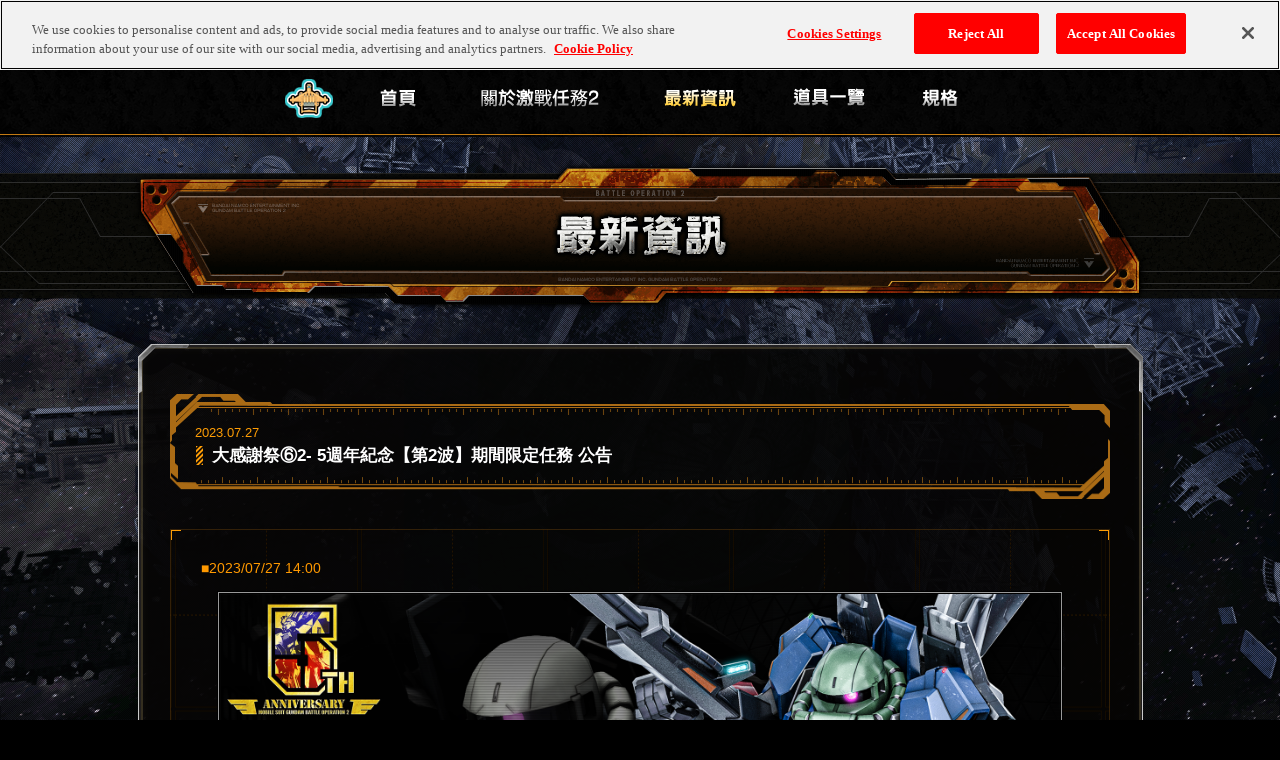

--- FILE ---
content_type: text/html; charset=UTF-8
request_url: https://bo2.ggame.jp/hk/info/?p=117249
body_size: 11090
content:


<!DOCTYPE html>
<html lang="zh-cmn-Hant-HK">
<head>
  <meta charset="utf-8">
<script src="../js/jquery.min.js"></script>
  <!-- OneTrust- -->
  <script type="text/javascript" src="https://cdn.cookielaw.org/consent/d7bef615-cf41-4943-a021-565045317831/OtAutoBlock.js" ></script>
  <script src="https://cdn.cookielaw.org/scripttemplates/otSDKStub.js"  type="text/javascript" charset="UTF-8" data-domain-script="d7bef615-cf41-4943-a021-565045317831" ></script>
  <script type="text/javascript">
  function OptanonWrapper() { }
  </script>
  <!-- Google Tag Manager -->
  <script>(function(w,d,s,l,i){w[l]=w[l]||[];w[l].push({'gtm.start':
  new Date().getTime(),event:'gtm.js'});var f=d.getElementsByTagName(s)[0],
  j=d.createElement(s),dl=l!='dataLayer'?'&l='+l:'';j.async=true;j.src=
  'https://www.googletagmanager.com/gtm.js?id='+i+dl;f.parentNode.insertBefore(j,f);
  })(window,document,'script','dataLayer','GTM-T8V6FJB');</script>
  <!-- End Google Tag Manager -->
  <!-- Google Tag Manager -->
  <script>(function(w,d,s,l,i){w[l]=w[l]||[];w[l].push({'gtm.start':
  new Date().getTime(),event:'gtm.js'});var f=d.getElementsByTagName(s)[0],
  j=d.createElement(s),dl=l!='dataLayer'?'&l='+l:'';j.async=true;j.src=
  'https://www.googletagmanager.com/gtm.js?id='+i+dl;f.parentNode.insertBefore(j,f);
  })(window,document,'script','dataLayer','GTM-MJT9TTB');</script>
  <!-- End Google Tag Manager -->
  <title>最新資訊 | 機動戰士高達 激戰任務2 | 萬代南夢宮娛樂官方網站</title>

  <meta name="keywords" content="機動戰士高達,高達,激戰任務,激戰任務2,PS4">
  <meta name="description" content="機動戰士高達 激戰任務2 發布中">
  <meta property="og:type" content="article">
  <meta property="og:image" content="https://bo2.ggame.jp/hk/ogp.jpg">
  <meta property="og:url" content="https://bo2.ggame.jp/hk/">
  <meta property="og:site_name" content="機動戰士高達 激戰任務2">
  <meta property="og:title" content="機動戰士高達 激戰任務2 | 萬代南夢宮娛樂官方網站">
  <meta property="og:description" content="機動戰士高達 激戰任務2 發布中">
  <link rel="alternate" hreflang="ja" href="https://bo2.ggame.jp/jp/info/">
  <link rel="alternate" hreflang="ko" href="https://bo2.ggame.jp/kr/info/">
  <link rel="alternate" hreflang="zh-cmn-Hant-TW" href="https://bo2.ggame.jp/tw/info/">
  <link rel="alternate" hreflang="zh-cmn-Hant-HK" href="https://bo2.ggame.jp/hk/info/">
  <link rel="alternate" hreflang="zh-cmn-Hans-CN" href="https://bo2.ggame.jp/sc/info/">
  <link rel="alternate" hreflang="en" href="https://bo2.ggame.jp/en/info/">
  <link rel="apple-touch-icon-precomposed" href="https://bo2.ggame.jp/webclip.png">
  <link rel="icon" href="../favicon.ico">
  <link rel="stylesheet" href="../css/layout.css">
  <link rel="stylesheet" href="../css/jquery.fancybox.min.css">
  <link rel="stylesheet" href="../css/slick.css">
  <link rel="stylesheet" href="../css/slick-theme.css">
  <link rel="stylesheet" href="../css/info.css">
  <!--[if lt IE 9]>
  <script src="../js/html5shiv.js"></script>
  <![endif]-->
  
  <script src="../js/jquery.easing.js"></script>
  <script src="../js/jquery.fancybox.min.js"></script>
  <script src="../js/jquery.pjax.js"></script>
  <script src="../js/slick.min.js"></script>
  <script src="../js/common.min.js"></script>
  <script src="../js/info.min.js"></script>
</head>
<body id="info">
  <!-- Google Tag Manager (noscript) -->
  <noscript><iframe src="https://www.googletagmanager.com/ns.html?id=GTM-T8V6FJB"
  height="0" width="0" style="display:none;visibility:hidden"></iframe></noscript>
  <!-- End Google Tag Manager (noscript) -->
  <!-- Google Tag Manager (noscript) -->
  <noscript><iframe src="https://www.googletagmanager.com/ns.html?id=GTM-MJT9TTB"
  height="0" width="0" style="display:none;visibility:hidden"></iframe></noscript>
  <!-- End Google Tag Manager (noscript) -->
<div id="container">
  <header>
    <div class="headerInner">
      <img src="../images/common/logo_pf_ps4_ps5.png" alt="PS5&trade;|PS4&reg;" class="logoPS4">
      <h1><a href="../" class="opaEff"><img src="../images/common/logo_gbo2.png" alt="MOBILE SUIT GUNDAM BATTLE OPERATION 2"></a></h1>
      <div class="snsCol">
        <ul>
          <li><a href="https://twitter.com/gundambattleope?lang=ja" class="opaEff" target="_blank"><img src="../images/common/btn_x.png" alt="X"></a></li>
          <li><a href="http://www.facebook.com/share.php?u=https://bo2.ggame.jp/hk/" onclick="window.open(this.href, 'FBwindow', 'width=650, height=450, menubar=no, toolbar=no, scrollbars=yes'); return false;" class="opaEff"><img src="../images/common/btn_fb.png" alt="Facebook"></a></li>
        </ul>
      </div>      <div id="langSelect">
        <p class="titLangSelect"><img src="../images/common/tit_lang_select.png" alt="LANGUAGE"></p>
        <p class="currentLang"><img src="../images/common/img_hk.png" alt="繁體中文 (HK)"></p>
        <div class="selectList">
          <ul>
            <li ><a href="/jp/">日本語</a></li>
            <li ><a href="/sc/">简体中文</a></li>
            <li class="langSet"><a href="/hk/">繁體中文 (HK)</a></li>
            <li ><a href="/tw/">繁體中文 (TW)</a></li>
            <li ><a href="/kr/">한국어</a></li>
            <li ><a href="/en/">English</a></li>
          </ul>
        </div>
      </div>
    </div>
  </header>
  <nav id="gnavi">
    <div class="gnaviInner">
      <ul class="gnaviMain">
        <li id="btnGnTop"><a href="../"><img src="../images/common/gnavi/btn_top_sp_off.png" alt="首頁"></a></li>
        <li id="btnGnStart"><a href="../start/"><img src="../images/common/gnavi/btn_start_sp_off.png" alt="開始玩激戰任務2"></a></li>
        <li id="btnGnInfo"><a href="../info/"><img src="../images/common/gnavi/btn_info_sp_on.png" alt="最新資訊"></a></li>
        <li id="btnGnItem"><a href="../items/"><img src="../images/common/gnavi/btn_item_sp_off.png" alt="道具一覽"></a></li>
        <li id="btnGnSpec"><a href="../spec/"><img src="../images/common/gnavi/btn_spec_sp_off.png" alt="規格"></a></li>
      </ul>
      <div class="bnrOfficial">
        <div class="btnMidea"><span class="opaEffS"><img src="../images/common/gnavi/btn_midea.png" alt="Midea"></span></div>
        <ul class="bnrOfficialList">
          <li><a href="https://hk.gundam.info/" target="_blank"><img src="../images/common/gnavi/bnr_gundam_info.png" alt="GUNDAM.INFO"></a></li>
        </ul>
      </div>
    </div>
  </nav>
  <div id="btnMenu">
    <img src="../images/common/gnavi/btn_menu_close.png" alt="CLOSE" id="gnClose" >
    <img src="../images/common/gnavi/btn_menu_open.png" alt="MENU" id="gnOpen" >
  </div>
  <main>
    <h2 class="titCtg"><img src="../images/info/tit_ctg.png" alt="最新資訊"></h2>
    <div class="basicCol">
      <div class="basicColInner">
        <article>
          <div class="articleTop">
            <p class="articleDate">2023.07.27</p>
            <h3>大感謝祭⑥2- 5週年紀念【第2波】期間限定任務 公告</h3>
          </div>
          <div class="articleContents">
            <dl>
<dt class="font-orange">■2023/07/27 14:00</dt>
<dd class="align-c mgt-15"><img class="imgframe" src="/images/info/2023/07/翻訳済み5year_limitedmission_第2段-HK.png" width="840" height="473" /></dd>
<dd class="indent2em mgt-15">2023年8月3日(週四)起，為紀念開始營運滿5週年，將舉辦「5週年紀念【第2波】期間限定任務」。</dd>
<dt class="indent2em mgt-30 font-orange">■活動期間</dt>
<dd class="indent3em font-yellow">2023年8月3日(週四)14:00&lt;JST&gt; ～ 2023年8月10日(週四)13:59&lt;JST&gt; [預定]</dd>
<dt class="indent2em mgt-15 font-orange">■活動內容</dt>
<dd class="indent3em">期間內，將發布期間限定的特別任務。<br />
活動期間內達成限定任務，即可獲得新機體Ｚ高達[渣古頭]及花紋等特別報酬。</dd>
<dt class="indent2em mgt-15 font-orange">■達成任務後可獲得的物資</dt>
<dt class="indent3em mgt-15 font-blue">■機體</dt>
<dd class="indent3em">
<table class="font-15">
<tbody>
<tr>
<td>・★★</td>
<td class="indent1em">Ｚ高達[渣古頭]</td>
<td class="indent1em">LV1～2</td>
<td>（泛用、地上／宇宙兩用機體、成本值550～）</td>
</tr>
</tbody>
</table>
</dd>
<dd class="ImgWrap align-c mgt-15"><img src="/images/info/2023/07/230727_5th_cp07_bms002.jpg" /></dd>
<dt class="indent3em font-blue" style="margin-top: 50px;">■花紋</dt>
<dd class="indent3em">
<ul>
<li>・廢墟都市迷彩</li>
</ul>
</dd>
<dd class="ImgWrap align-c mgt-15"><img src="/images/info/2023/07/230727_5th_cp07_bms002_cp.png" /></dd>
<dt class="indent3em font-blue" style="margin-top: 50px;">■其他報酬</dt>
<dd class="indent3em">
<ul>
<li>・整備士增額券[★]～[★★★] 各15枚</li>
<li>・DP 合計60,000</li>
</ul>
</dd>
<dd class="mgt-30" style="width: 94%; margin: 0px auto;">
<div class="BGexplain indent1em">
<ul>
<li>※與當日任務不同，<span class="font-yellow">並不需要在1天內全部達成。只要是在期間內，達成狀況會延續至隔天。</span></li>
<li>※任務的詳情及達成狀況，可於H.A.R.O.選單的「任務」→「限定」做確認。</li>
<li>※達成任務報酬會送至報酬窗口。</li>
</ul>
</div>
</dd>
</dl>
<p>&nbsp;</p>
          </div>
        </article>
                <div class="btnBackList">
          <a href="#" onclick="javascript:window.history.back(-1); return false;" class="eventSet opaEff"><img src="../images/info/btn_back_off.png" alt="BACK"></a>
        </div>
      </div>
    </div>
  </main>
      <div id="btnPtop"><a href="#" class="opaEffS"><img src="../images/common/btn_ptop.png" alt="TOP"></a></div>
    <footer>
      <div class="snsCol">
        <ul>
          <li><a href="https://twitter.com/gundambattleope?lang=ja" class="opaEff" target="_blank"><img src="../images/common/btn_x.png" alt="X"></a></li>
          <li><a href="http://www.facebook.com/share.php?u=https://bo2.ggame.jp/hk/" onclick="window.open(this.href, 'FBwindow', 'width=650, height=450, menubar=no, toolbar=no, scrollbars=yes'); return false;" class="opaEff"><img src="../images/common/btn_fb.png" alt="Facebook"></a></li>
        </ul>
      </div>      <div class="footerInner">
        <small>
          <p class="notice">
            &copy;2025 Sony Interactive Entertainment LLC.<br>
            "PlayStation Family Mark","PlayStation","PS5 logo","PS5","PS4 logo","PS4" are registered<br>trademarks or trademarks of Sony Interactive Entertainment Inc.
          <p class="copy">&copy;SOTSU・SUNRISE</p>
        </small>
        <script src="https://bandainamcoent.co.jp/common/include/ce/utf8/footer.js"></script>
        <script src="https://bandainamcoent.co.jp/common/include/products/en/footer00.js"></script>
      </div>
    </footer></div>
</body>
</html>


--- FILE ---
content_type: text/css
request_url: https://bo2.ggame.jp/hk/css/layout.css
body_size: 15253
content:
html,body,div,span,applet,object,iframe,h1,h2,h3,h4,h5,h6,p,blockquote,pre,a,abbr,acronym,address,big,cite,code,del,dfn,em,img,ins,kbd,q,s,samp,small,strike,strong,sub,sup,tt,var,b,u,i,center,dl,dt,dd,ol,ul,li,fieldset,form,label,legend,table,caption,tbody,tfoot,thead,tr,th,td,article,aside,canvas,details,embed,figure,figcaption,footer,header,hgroup,menu,nav,output,ruby,section,summary,time,mark,audio,video{margin:0;padding:0;border:0;font:inherit;font-size:100%;vertical-align:baseline}html{line-height:1}ol,ul{list-style:none}table{border-collapse:collapse;border-spacing:0}caption,th,td{text-align:left;font-weight:normal;vertical-align:middle}q,blockquote{quotes:none}q:before,q:after,blockquote:before,blockquote:after{content:"";content:none}a img{border:none}article,aside,details,figcaption,figure,footer,header,hgroup,main,menu,nav,section,summary{display:block}ul{list-style:none}img{border:none;vertical-align:bottom}a{outline:none}#rmk{height:0;overflow:hidden}body{position:relative;height:100%;background:#000;color:#ffffff}img{width:100%}a,a:visited,a:link{color:#ffebcd}a:hover{color:#fff7eb}.dPc{display:none}@media screen and (min-width: 750px){.dPc{display:inherit}}@media screen and (min-width: 750px){.dSp{display:none}}#container{font-family:"Helvetica Neue",Helvetica,Arial,STHeiti,"Microsoft JhengHei",微軟正黑體,sans-serif;font-size:14px;width:100%;position:relative;z-index:5}#container:before,header#container:after,#gnavi div.bnrOfficial ul#container:after{content:"";display:block;position:fixed;background-position:top center, top center;background-repeat:repeat, no-repeat;background-size:auto auto, cover;z-index:-1;width:100%;height:100%;opacity:0;-ms-transition:0.5s ease-out;-webkit-transition:0.5s ease-out;transition:0.5s ease-out}#container.bgOn:before,header#container.bgOn:after,#gnavi div.bnrOfficial ul#container.bgOn:after{opacity:1}@media screen and (min-width: 750px){#container{min-width:1024px}}header{zoom:1;background:rgba(0,0,0,0.7);padding:1px;position:relative;margin-bottom:21%;z-index:30}header:before,header:after{content:".";display:block;height:0;visibility:hidden}header:after{clear:both}header .headerInner{max-height:61px}header .headerInner img.logoPS4{width:25%;max-width:255px;padding:4% 2%}header .headerInner h1{position:absolute;width:100%;top:145%;left:0;text-align:center}header .headerInner h1 img{width:60%}header .headerInner div#langSelect{float:right;width:66%;max-width:350px;position:relative;background:#000000;background-size:100% auto;margin:2%;padding:0 2%;box-sizing:border-box}header .headerInner div#langSelect p.titLangSelect{width:36%;display:inline-block}header .headerInner div#langSelect p.currentLang{display:inline-block;width:60%;background:url(../images/common/ico_lang_down.png) right center no-repeat;cursor:pointer}header .headerInner div#langSelect p.currentLang.slideActive{background-image:url(../images/common/ico_lang_up.png)}header .headerInner div#langSelect div.selectList{position:absolute;top:50px;width:62%;left:38%;background:rgba(0,0,0,0.8);box-sizing:border-box;padding:15px 10px;z-index:80;display:none}header .headerInner div#langSelect div.selectList ul li{position:relative;padding:0 0 15px 0}header .headerInner div#langSelect div.selectList ul li a{display:block;width:100%;height:100%;padding-left:1.2em}header .headerInner div#langSelect div.selectList ul li:before{content:'';position:absolute;width:1em;height:100%;display:block;top:0;left:0;pointer-events:none;background:url(../images/common/ico_link.png) top center no-repeat;background-size:auto auto}header .headerInner div#langSelect div.selectList ul li.langSet a{cursor:default;color:#ffffff;text-decoration:none}header .headerInner div#langSelect div.selectList ul li.langSet:before{background-image:url(../images/common/ico_check.png)}header .headerInner div#langSelect div.selectList ul li:last-child{padding-bottom:0}header .headerInner .snsCol{display:none;padding:11px 15px 0 5px}header .headerInner .snsCol ul{text-align:center}header .headerInner .snsCol ul li{display:inline-block;width:32px}@media screen and (min-width: 750px){header{min-width:1024px;margin-bottom:0}header .headerInner{position:relative;height:52px;width:1024px;margin:0 auto}header .headerInner h1{width:205px;top:10px;left:280px}header .headerInner h1 img{width:100%}header .headerInner img.logoPS4{padding:14px 0 0 10px}header .headerInner div#langSelect{margin:8px 0;max-width:435px;height:35px;background:url(../images/common/bg_select_lang.png) top center no-repeat}header .headerInner div#langSelect p.titLangSelect{width:127px;padding:0 0 0 40px}header .headerInner div#langSelect p.currentLang{width:170px}header .headerInner div#langSelect p.currentLang img{width:auto}header .headerInner div#langSelect div.selectList{width:190px;left:180px}header .headerInner .snsCol{float:right;display:inline-block}}#gnavi{display:block;position:fixed;top:0;width:100%;height:100%;z-index:50;display:none}#gnavi div.gnaviInner{width:100%;height:100%;padding-bottom:2%;overflow:auto}#gnavi div.gnaviInner:before{content:"";z-index:50;width:100%;height:100%;background:rgba(0,0,0,0.9);top:0;left:0;display:block;position:fixed}#gnavi div.gnaviInner ul.gnaviMain{padding-top:80px;position:relative;z-index:60}#gnavi div.gnaviInner ul.gnaviMain li{width:90%;margin:0 auto 3%;position:relative}#gnavi div.gnaviInner ul.gnaviMain li.icoNew:after{content:"";display:block;position:absolute;top:-8%;left:-1%;background:url(../images/common/gnavi/ico_new_sp.png) top left no-repeat;background-size:100% auto;width:8%;height:30px;pointer-events:none}#gnavi div.bnrOfficial{z-index:60;position:relative;margin-bottom:10%}#gnavi div.bnrOfficial .btnMidea{display:none}#gnavi div.bnrOfficial ul{width:90%;margin:0 auto;text-align:center;zoom:1}#gnavi div.bnrOfficial ul:before,#gnavi div.bnrOfficial ul:after{content:".";display:block;height:0;visibility:hidden}#gnavi div.bnrOfficial ul:after{clear:both}#gnavi div.bnrOfficial ul li{width:96%;padding:2%;display:inline-block;position:relative;margin-right:1%;background:url(../images/common/bg_pickup_bl_w.png) left bottom no-repeat,url(../images/common/bg_pickup_br_w.png) right bottom no-repeat,url(../images/common/bg_pickup_tl_w.png) left top no-repeat,url(../images/common/bg_pickup_tr_w.png) right top no-repeat;border:1px solid rgba(255,255,255,0.1)}#gnavi div.bnrOfficial ul li a{display:block;width:100%;height:100%}#gnavi div.bnrOfficial ul li img{width:50%}@media screen and (min-width: 750px){#gnavi{background:url(../images/common/bg_gnavi_pc.png) top center no-repeat rgba(0,0,0,0.7);height:83px;display:block;position:relative;min-width:1024px}#container.gnaviFixed header{margin-bottom:117px}#container.gnaviFixed #gnavi{position:fixed}#gnavi:before,header#gnavi:after,#gnavi div.bnrOfficial ul#gnavi:after{content:"";position:absolute;z-index:10;display:block;top:0;left:0%;width:20%;height:83px;background:url(../images/common/bg_gnavi_pc_left.png) top center repeat-x}#gnavi:after{content:"";position:absolute;z-index:10;display:block;top:0;left:50%;width:50%;height:83px;background:url(../images/common/bg_gnavi_pc_right.png) top center repeat-x}#gnavi div.gnaviInner{overflow:visible;position:relative;width:730px;margin:0 auto;padding:0 0 0 105px;box-sizing:border-box}#gnavi div.gnaviInner:before{background:transparent;width:0;height:0;position:absolute;top:0;left:0}#gnavi div.gnaviInner ul.gnaviMain{padding:32px 0}#gnavi div.gnaviInner ul.gnaviMain li{margin:0 55px 0 0;float:left;height:24px;width:44px}#gnavi div.gnaviInner ul.gnaviMain li.icoNew:after{top:-11px;left:0;background:url(../images/common/gnavi/ico_new_pc.png) top center no-repeat;width:100%;height:13px}#gnavi div.gnaviInner ul.gnaviMain li:last-child{margin-right:0}#gnavi div.gnaviInner ul.gnaviMain li span,#gnavi div.gnaviInner ul.gnaviMain li a{display:block;overflow:hidden;text-indent:-9999px;height:100%;width:100%;margin:0;background:url(../images/common/gnavi/btn_top_pc.png) center top no-repeat}#gnavi div.gnaviInner ul.gnaviMain li a:hover{background-position:center bottom}#gnavi div.gnaviInner ul.gnaviMain li span{opacity:0.5}#gnavi div.gnaviInner ul.gnaviMain li#btnGnTop{width:37px}body#home #gnavi div.gnaviInner ul.gnaviMain li#btnGnTop a{background-position:center bottom}#gnavi div.gnaviInner ul.gnaviMain li#btnGnStart{width:136px}#gnavi div.gnaviInner ul.gnaviMain li#btnGnStart a{background-image:url(../images/common/gnavi/btn_start_pc.png)}body#start #gnavi div.gnaviInner ul.gnaviMain li#btnGnStart a{background-position:center bottom}#gnavi div.gnaviInner ul.gnaviMain li#btnGnInfo{width:74px}#gnavi div.gnaviInner ul.gnaviMain li#btnGnInfo a{background-image:url(../images/common/gnavi/btn_info_pc.png)}body#info #gnavi div.gnaviInner ul.gnaviMain li#btnGnInfo a{background-position:center bottom}#gnavi div.gnaviInner ul.gnaviMain li#btnGnItem{width:74px}#gnavi div.gnaviInner ul.gnaviMain li#btnGnItem a,#gnavi div.gnaviInner ul.gnaviMain li#btnGnItem span{background-image:url(../images/common/gnavi/btn_item_pc.png)}body#items #gnavi div.gnaviInner ul.gnaviMain li#btnGnItem a,body#items #gnavi div.gnaviInner ul.gnaviMain li#btnGnItem span{background-position:center bottom}#gnavi div.gnaviInner ul.gnaviMain li#btnGnVideo{width:37px}#gnavi div.gnaviInner ul.gnaviMain li#btnGnVideo a{background-image:url(../images/common/gnavi/btn_video_pc.png)}body#vide #gnavi div.gnaviInner ul.gnaviMain li#btnGnVideo a{background-position:center bottom}#gnavi div.gnaviInner ul.gnaviMain li#btnGnSpec{width:38px}#gnavi div.gnaviInner ul.gnaviMain li#btnGnSpec a{background-image:url(../images/common/gnavi/btn_spec_pc.png)}body#spec #gnavi div.gnaviInner ul.gnaviMain li#btnGnSpec a{background-position:center bottom}#gnavi div.gnaviInner div.bnrOfficial{position:absolute;top:0;left:0}#gnavi div.gnaviInner div.bnrOfficial .btnMidea{display:block;width:48px;cursor:pointer;padding:25px 0 0 10px}#gnavi div.gnaviInner div.bnrOfficial .btnMidea.btnOnMidea img{transform:rotate(180deg)}#gnavi div.gnaviInner div.bnrOfficial ul{background:rgba(0,0,0,0.8);padding:10px 15px 20px;display:none;position:absolute;top:82px;left:-90px;width:220px}#gnavi div.gnaviInner div.bnrOfficial ul li{width:200px;padding:10px;margin:10px 0 0;float:none;position:relative}#gnavi div.gnaviInner div.bnrOfficial ul li:first-child{margin-top:0}#gnavi div.gnaviInner div.bnrOfficial ul li:before{content:"";z-index:0;width:0;height:100%;background:rgba(255,255,255,0.2);display:block;top:0;left:0;width:100%;position:absolute;opacity:0;-ms-transition:0.3s ease-out;-webkit-transition:0.3s ease-out;transition:0.3s ease-out}#gnavi div.gnaviInner div.bnrOfficial ul li:hover:before{opacity:1}#gnavi div.gnaviInner div.bnrOfficial ul li a{display:block;position:relative;z-index:20}#gnavi div.gnaviInner div.bnrOfficial ul li img{width:200px}}#btnMenu{position:fixed;top:10px;right:10px;z-index:90;width:15%;max-width:60px;cursor:pointer}@media screen and (min-width: 750px){#btnMenu{display:none}}#btnMenu img{position:absolute;top:0;left:0}#btnMenu img#gnClose{opacity:0}#btnMenu.setBtnTop{position:absolute}h2.titCtg{width:100%;position:relative;overflow:hidden;background:url(../images/common/bg_tit_ctg.png) top center no-repeat;background-size:auto 100%}h2.titCtg img{width:150%;display:block;position:relative;left:-25%}@media screen and (min-width: 750px){h2.titCtg{width:100%;background:url(../images/common/bg_tit_ctg.png) top center repeat-x;height:126px;text-align:center;margin:36px auto 30px;overflow:visible}h2.titCtg img{width:auto;left:0;display:inline-block;top:-12px}}main .basicCol{width:96%;margin:6% auto;position:relative}main .basicCol:before,main header.basicCol:after,main #gnavi div.bnrOfficial ul.basicCol:after,#gnavi div.bnrOfficial main ul.basicCol:after{content:"";position:relative;display:block;width:100%;height:0;padding-top:6.5%;background:url(../images/common/bg_col_sp_top.png) top center no-repeat;background-size:100% auto}main .basicCol:after{content:"";position:relative;display:block;width:100%;height:0;padding-top:14%;background:url(../images/common/bg_col_sp_bt.png) top center no-repeat;background-size:100% auto}main .basicCol>div.basicColInner{background:url(../images/common/bg_col_sp_repeat.png) top center repeat-y;background-size:100% auto}@media screen and (min-width: 750px){main .basicCol{width:1005px;margin:45px auto}main .basicCol:before,main header.basicCol:after,main #gnavi div.bnrOfficial ul.basicCol:after,#gnavi div.bnrOfficial main ul.basicCol:after{background:url(../images/common/bg_col_pc_top.png) bottom center no-repeat;height:50px;padding-top:0}main .basicCol:after{background-image:url(../images/common/bg_col_pc_bt.png);height:78px;padding-top:0}main .basicCol>div.basicColInner{background-image:url(../images/common/bg_col_pc_repeat.png)}}main .basicCol h3.titCol{width:90%;margin:0 auto;background:url(../images/common/bg_tit_sp_top.png) center top no-repeat,url(../images/common/bg_tit_sp_bt.png) center bottom no-repeat;background-size:100% auto, 100% auto;max-width:940px;padding:5% 3%;box-sizing:border-box}main .basicCol h3.titCol span{text-indent:-0.5em;padding-left:0.5em;font-size:120%;font-weight:bold;line-height:1.2}main .basicCol h3.titCol span:before{content:"";width:1em;height:1.2em;margin-top:0.1em;display:inline-block;background:url(../images/common/ico_tit_deco.png) top center no-repeat;top:0.3em;left:-0.2em;position:relative}@media screen and (min-width: 750px){main .basicCol h3.titCol{padding:33px 25px;position:relative;top:-20px;width:940px;background-image:url(../images/common/bg_tit_pc_top.png),url(../images/common/bg_tit_pc_bt.png)}}#btnPtop{position:absolute;display:none;width:15%;max-width:60px}footer .snsCol{margin:6% auto}footer .snsCol ul{text-align:center}footer .snsCol ul li{display:inline-block;min-width:35px;max-width:55px}footer .footerInner{text-align:center;background:url(../images/common/bg_footer_sp.png) top center no-repeat;padding:6% 0 0;background-size:100% auto}footer .footerInner .notice2{width:95%;margin:0 auto 10px}footer .footerInner .notice{width:95%;max-width:444px;margin:0 auto}footer .footerInner .copy{margin:4% auto}footer .footerInner ul#bnrFooter{width:90%;margin:0 auto 6%}@media screen and (min-width: 750px){footer .footerInner ul#bnrFooter li{max-width:240px}}@media screen and (min-width: 750px){footer{min-width:1024px}footer .snsCol{display:none}footer .footerInner{padding-top:35px;background:url(../images/common/bg_footer_pc.png) top center repeat-x}footer .footerInner .notice{max-width:none}footer .footerInner .copy{margin:20px auto}footer .footerInner ul#bnrFooter{text-align:center;margin:0 auto 30px}footer .footerInner ul#bnrFooter li{display:inline-block}}a.opaEff img{-ms-transition:0.3s ease-out;-webkit-transition:0.3s ease-out;transition:0.3s ease-out}@media all and (-ms-high-contrast: none){a.opaEff img{-ms-transition:none;-webkit-transition:none;transition:none}}a.opaEff:hover img{filter:brightness(120%)}@media all and (-ms-high-contrast: none){a.opaEff:hover img{opacity:0.8}}a.opaEffS:hover img{filter:brightness(140%);-ms-transition:0.3s ease-out;-webkit-transition:0.3s ease-out;transition:0.3s ease-out}@media all and (-ms-high-contrast: none){a.opaEffS:hover img{opacity:0.8}}
